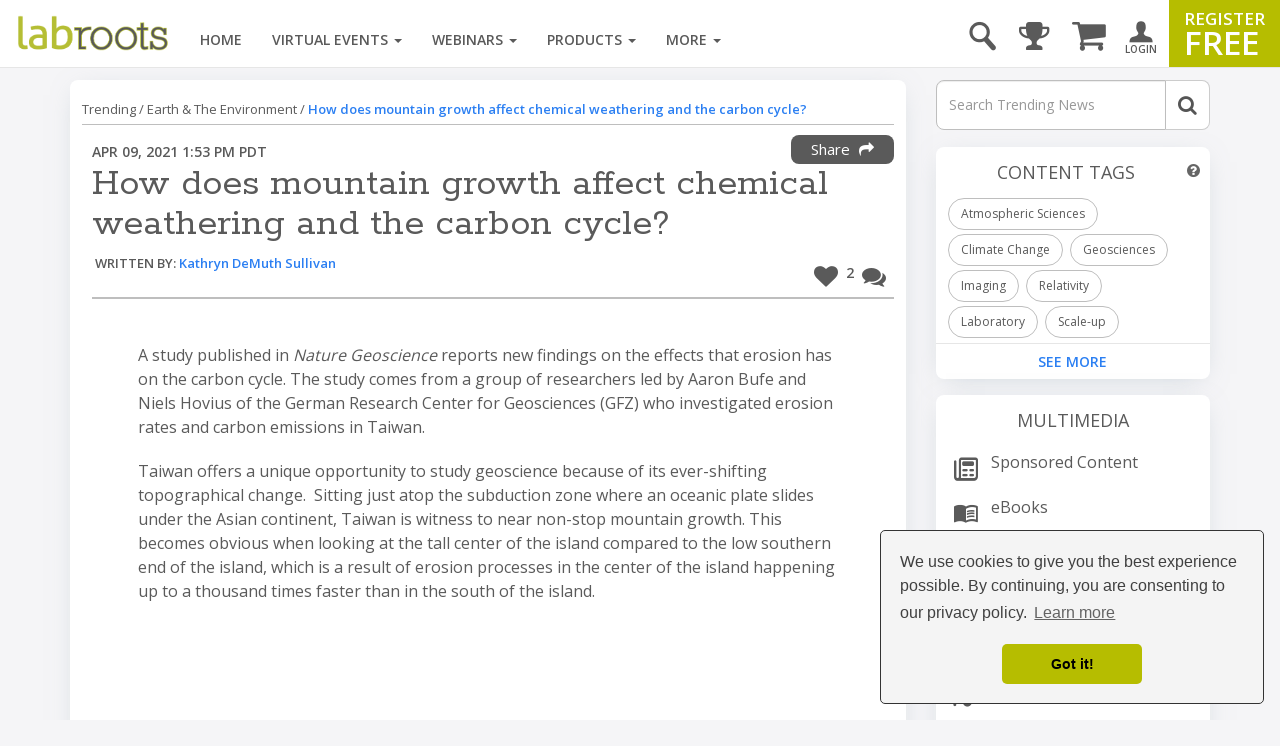

--- FILE ---
content_type: text/html; charset=UTF-8
request_url: https://www.labroots.com/widgets/trending-categories?title=1&amp;categorySlug=earth-and-the-environment
body_size: 468
content:
 

        <div class="widget">
            
        <ul class="trending-categories-widget ">
                                                                                                    
                <li>
                    <a href="/trending/health-and-medicine" class="">
                        <span class="category-icon content-category-icon-health-and-medicine"></span>
                        <span class="category-label" >
                            Health &amp; Medicine
                        </span>
                    </a>
                </li>
                                                                                            
                <li>
                    <a href="/trending/clinical-and-molecular-dx" class="">
                        <span class="category-icon content-category-icon-clinical-and-molecular-dx"></span>
                        <span class="category-label" >
                            Clinical &amp; Molecular DX
                        </span>
                    </a>
                </li>
                                                                                            
                <li>
                    <a href="/trending/immunology" class="">
                        <span class="category-icon content-category-icon-immunology"></span>
                        <span class="category-label" >
                            Immunology
                        </span>
                    </a>
                </li>
                                                                                            
                <li>
                    <a href="/trending/cardiology" class="">
                        <span class="category-icon content-category-icon-cardiology"></span>
                        <span class="category-label" >
                            Cardiology
                        </span>
                    </a>
                </li>
                                                                                            
                <li>
                    <a href="/trending/cancer" class="">
                        <span class="category-icon content-category-icon-cancer"></span>
                        <span class="category-label" >
                            Cancer
                        </span>
                    </a>
                </li>
                                                                                            
                <li>
                    <a href="/trending/cell-and-molecular-biology" class="">
                        <span class="category-icon content-category-icon-cell-and-molecular-biology"></span>
                        <span class="category-label" >
                            Cell &amp; Molecular Biology
                        </span>
                    </a>
                </li>
                                                                                            
                <li>
                    <a href="/trending/genetics-and-genomics" class="">
                        <span class="category-icon content-category-icon-genetics-and-genomics"></span>
                        <span class="category-label" >
                            Genetics &amp; Genomics
                        </span>
                    </a>
                </li>
                                                                                            
                <li>
                    <a href="/trending/microbiology" class="">
                        <span class="category-icon content-category-icon-microbiology"></span>
                        <span class="category-label" >
                            Microbiology
                        </span>
                    </a>
                </li>
                                                                                            
                <li>
                    <a href="/trending/neuroscience" class="">
                        <span class="category-icon content-category-icon-neuroscience"></span>
                        <span class="category-label" >
                            Neuroscience
                        </span>
                    </a>
                </li>
                                                                                            
                <li>
                    <a href="/trending/drug-discovery-and-development" class="">
                        <span class="category-icon content-category-icon-drug-discovery-and-development"></span>
                        <span class="category-label"  style="letter-spacing: -0.7px;">
                            Drug Discovery & Development
                        </span>
                    </a>
                </li>
                                                                                            
                <li>
                    <a href="/trending/plants-and-animals" class="">
                        <span class="category-icon content-category-icon-plants-and-animals"></span>
                        <span class="category-label" >
                            Plants &amp; Animals
                        </span>
                    </a>
                </li>
                                                                                            
                <li>
                    <a href="/trending/cannabis-sciences" class="">
                        <span class="category-icon content-category-icon-cannabis-sciences"></span>
                        <span class="category-label" >
                            Cannabis Sciences
                        </span>
                    </a>
                </li>
                                                                                            
                <li>
                    <a href="/trending/earth-and-the-environment" class="">
                        <span class="category-icon content-category-icon-earth-and-the-environment"></span>
                        <span class="category-label" >
                            Earth &amp; The Environment
                        </span>
                    </a>
                </li>
                                                                                            
                <li>
                    <a href="/trending/space" class="">
                        <span class="category-icon content-category-icon-space"></span>
                        <span class="category-label" >
                            Space &amp; Astronomy
                        </span>
                    </a>
                </li>
                                                                                            
                <li>
                    <a href="/trending/chemistry-and-physics" class="">
                        <span class="category-icon content-category-icon-chemistry-and-physics"></span>
                        <span class="category-label" >
                            Chemistry &amp; Physics
                        </span>
                    </a>
                </li>
                                                                                            
                <li>
                    <a href="/trending/technology" class="">
                        <span class="category-icon content-category-icon-technology"></span>
                        <span class="category-label" >
                            Technology
                        </span>
                    </a>
                </li>
                    </ul>
        </div>
    

--- FILE ---
content_type: text/html; charset=utf-8
request_url: https://www.google.com/recaptcha/api2/aframe
body_size: 184
content:
<!DOCTYPE HTML><html><head><meta http-equiv="content-type" content="text/html; charset=UTF-8"></head><body><script nonce="Xw0p2u87-JPQeXujuWIhEQ">/** Anti-fraud and anti-abuse applications only. See google.com/recaptcha */ try{var clients={'sodar':'https://pagead2.googlesyndication.com/pagead/sodar?'};window.addEventListener("message",function(a){try{if(a.source===window.parent){var b=JSON.parse(a.data);var c=clients[b['id']];if(c){var d=document.createElement('img');d.src=c+b['params']+'&rc='+(localStorage.getItem("rc::a")?sessionStorage.getItem("rc::b"):"");window.document.body.appendChild(d);sessionStorage.setItem("rc::e",parseInt(sessionStorage.getItem("rc::e")||0)+1);localStorage.setItem("rc::h",'1762313473205');}}}catch(b){}});window.parent.postMessage("_grecaptcha_ready", "*");}catch(b){}</script></body></html>

--- FILE ---
content_type: image/svg+xml
request_url: https://images.labroots.com/icons/Social%20Media/LR%20Gray/Social-Twitter.svg
body_size: 975
content:
<svg xmlns="http://www.w3.org/2000/svg" viewBox="0 0 24 24"><defs><style>.cls-1{fill:none;}.cls-2{opacity:0.5;}.cls-3{fill:#221f20;}.cls-4{fill:#5a5a5a;}.cls-5{fill:#f3f6f6;}</style></defs><g id="Layer_2" data-name="Layer 2"><g id="Layer_1-2" data-name="Layer 1"><rect class="cls-1" x="2" y="2" width="20" height="20"/><rect class="cls-1" width="24" height="24"/><g id="Group_157" data-name="Group 157" class="cls-2"><rect id="Rectangle_46" data-name="Rectangle 46" class="cls-3" x="2.02" y="2" width="20" height="20" rx="2.94"/></g><g id="Group_158" data-name="Group 158"><rect id="Rectangle_47" data-name="Rectangle 47" class="cls-4" x="2.02" y="2" width="20" height="20" rx="2.94"/><path id="Path_223" data-name="Path 223" class="cls-5" d="M16.75,7.2a2.65,2.65,0,0,0-2-.85c-1.54.05-3,1-2.8,3.4,0,0-2.31.71-5.92-2.72a2.86,2.86,0,0,0,.89,3.67,1.92,1.92,0,0,1-1.34-.27S5.12,12,7.77,13.24c0,0-.9.25-1.3,0,0,0,.24,1.7,2.61,2.1,0,0-1.22,1.21-4.11,1.18,0,0,6,3.07,10.16-.88a8.45,8.45,0,0,0,2.55-6.57,2.62,2.62,0,0,0,1.4-1.22,5.54,5.54,0,0,1-1.56.26s1.09-.68,1.17-1.48A3.27,3.27,0,0,1,16.75,7.2Z"/></g></g></g></svg>